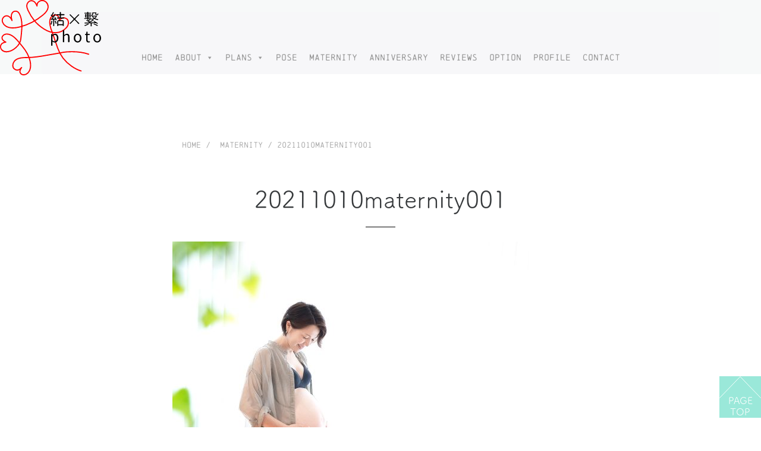

--- FILE ---
content_type: text/html; charset=UTF-8
request_url: https://yui-tsunaguphoto.com/maternity-2/attachment/20211010maternity001/
body_size: 35680
content:
<!DOCTYPE html>
<html lang="ja"
	prefix="og: https://ogp.me/ns#" >
<head>
<!--googleアナリティクスコード-->
	<!-- Global site tag (gtag.js) - Google Analytics -->
<script async src="https://www.googletagmanager.com/gtag/js?id=UA-130387767-1"></script>
<script>
  window.dataLayer = window.dataLayer || [];
  function gtag(){dataLayer.push(arguments);}
  gtag('js', new Date());

  gtag('config', 'UA-130387767-1');
  ga('set', 'userId', 'USER_ID'); // ログインしている user_id を使用してUser-ID を設定します。
</script>
<meta charset="UTF-8">
<meta name="viewport" content="width=device-width, initial-scale=1">
<link rel="profile" href="http://gmpg.org/xfn/11">
<link rel="pingback" href="https://yui-tsunaguphoto.com/xmlrpc.php">
<!-- ファビコン -->
<link rel="apple-touch-icon" sizes="180x180" href="https://yui-tsunaguphoto.com/img/apple-touch-icon.png">
<link rel="icon" type="image/png" sizes="32x32" href="https://yui-tsunaguphoto.com/img/favicon-32x32.png">
<link rel="icon" type="image/png" sizes="16x16" href="https://yui-tsunaguphoto.com/img/favicon-16x16.png">
<link rel="manifest" href="https://yui-tsunaguphoto.com/img/site.webmanifest">
<link rel="mask-icon" href="https://yui-tsunaguphoto.com/img/safari-pinned-tab.svg" color="#ff0000">
<meta name="msapplication-TileColor" content="#da532c">
<meta name="theme-color" content="#ffffff">
<!-- 検索時のサムネイルの表示 -->
<meta name="thumbnail" content="https://yui-tsunaguphoto.com/wp-content/themes/siimple-child/img/thumbnail.jpg">
<PageMap>
    <DataObject type="thumbnail">
      <Attribute name="src" value=""/>
      <Attribute name="width" value="100"/>
      <Attribute name="height" value="130"/>
    </DataObject>
  </PageMap>
<!-- 検索時のサムネイルの表示 ここまで-->
<!--jQueryを使うための関数-->
<title>20211010maternity001 | ニューボーンフォト yui.tsunaguphoto | 東京・埼玉出張撮影 |</title>

		<!-- All in One SEO 4.1.3.4 -->
		<meta name="google-site-verification" content="tBWhL-buaLvpZaJjNDtraW_SM6ZjFNZGlTeooI4UHxw" />
		<meta property="og:site_name" content="結×繋photo" />
		<meta property="og:type" content="article" />
		<meta property="og:title" content="20211010maternity001 | ニューボーンフォト yui.tsunaguphoto | 東京・埼玉出張撮影 |" />
		<meta property="fb:admins" content="100022745284813" />
		<meta property="og:image" content="https://yui-tsunaguphoto.com/wp-content/uploads/2020/03/20191023006.jpg" />
		<meta property="og:image:secure_url" content="https://yui-tsunaguphoto.com/wp-content/uploads/2020/03/20191023006.jpg" />
		<meta property="og:image:width" content="1000" />
		<meta property="og:image:height" content="667" />
		<meta property="article:published_time" content="2022-08-20T03:44:19Z" />
		<meta property="article:modified_time" content="2022-08-20T03:44:19Z" />
		<meta name="twitter:card" content="summary_large_image" />
		<meta name="twitter:domain" content="yui-tsunaguphoto.com" />
		<meta name="twitter:title" content="20211010maternity001 | ニューボーンフォト yui.tsunaguphoto | 東京・埼玉出張撮影 |" />
		<meta name="twitter:image" content="https://yui-tsunaguphoto.com/wp-content/uploads/2020/03/20191023006.jpg" />
		<script type="application/ld+json" class="aioseo-schema">
			{"@context":"https:\/\/schema.org","@graph":[{"@type":"WebSite","@id":"https:\/\/yui-tsunaguphoto.com\/#website","url":"https:\/\/yui-tsunaguphoto.com\/","name":"\u30cb\u30e5\u30fc\u30dc\u30fc\u30f3\u30d5\u30a9\u30c8\u3000yui.tsunaguphoto | \u6771\u4eac\u30fb\u57fc\u7389\u51fa\u5f35\u64ae\u5f71 |","publisher":{"@id":"https:\/\/yui-tsunaguphoto.com\/#person"}},{"@type":"Person","@id":"https:\/\/yui-tsunaguphoto.com\/#person","name":"kirikabu","image":{"@type":"ImageObject","@id":"https:\/\/yui-tsunaguphoto.com\/maternity-2\/attachment\/20211010maternity001\/#personImage","url":"https:\/\/secure.gravatar.com\/avatar\/a32909f83a82fafc4c1baffe3a10c4ad?s=96&d=mm&r=g","width":"96","height":"96","caption":"kirikabu"},"sameAs":["https:\/\/www.instagram.com\/yui.tsunaguphoto\/"]},{"@type":"BreadcrumbList","@id":"https:\/\/yui-tsunaguphoto.com\/maternity-2\/attachment\/20211010maternity001\/#breadcrumblist","itemListElement":[{"@type":"ListItem","@id":"https:\/\/yui-tsunaguphoto.com\/#listItem","position":"1","item":{"@type":"WebPage","@id":"https:\/\/yui-tsunaguphoto.com\/","name":"\u30db\u30fc\u30e0","description":"\u304a\u5ba2\u69d8\u306e\u58f0 N\u3055\u307e \u6771\u4eac\u90fd\u845b\u98fe\u533a \u4eca\u56deInstagram\u3067\u30e6\u30a4\u30c4\u30ca\u30b0\u30d5\u30a9\u30c8\u3055\u3093\u3092\u77e5\u308a\u3001\u53cc\u5b50\u306e\u64ae\u5f71\u3092\u304a\u9858\u3044\u3057\u307e\u3057\u2026","url":"https:\/\/yui-tsunaguphoto.com\/"},"nextItem":"https:\/\/yui-tsunaguphoto.com\/maternity-2\/attachment\/20211010maternity001\/#listItem"},{"@type":"ListItem","@id":"https:\/\/yui-tsunaguphoto.com\/maternity-2\/attachment\/20211010maternity001\/#listItem","position":"2","item":{"@type":"WebPage","@id":"https:\/\/yui-tsunaguphoto.com\/maternity-2\/attachment\/20211010maternity001\/","name":"20211010maternity001","url":"https:\/\/yui-tsunaguphoto.com\/maternity-2\/attachment\/20211010maternity001\/"},"previousItem":"https:\/\/yui-tsunaguphoto.com\/#listItem"}]},{"@type":"Person","@id":"https:\/\/yui-tsunaguphoto.com\/author\/yuki\/#author","url":"https:\/\/yui-tsunaguphoto.com\/author\/yuki\/","name":"\u897f\u672c\u7531\u5e0c","image":{"@type":"ImageObject","@id":"https:\/\/yui-tsunaguphoto.com\/maternity-2\/attachment\/20211010maternity001\/#authorImage","url":"https:\/\/secure.gravatar.com\/avatar\/e0b74b1dd42cfd6e236eb1a0cf8af9fe?s=96&d=mm&r=g","width":"96","height":"96","caption":"\u897f\u672c\u7531\u5e0c"},"sameAs":["https:\/\/www.instagram.com\/yui.tsunaguphoto\/"]},{"@type":"ItemPage","@id":"https:\/\/yui-tsunaguphoto.com\/maternity-2\/attachment\/20211010maternity001\/#itempage","url":"https:\/\/yui-tsunaguphoto.com\/maternity-2\/attachment\/20211010maternity001\/","name":"20211010maternity001 | \u30cb\u30e5\u30fc\u30dc\u30fc\u30f3\u30d5\u30a9\u30c8 yui.tsunaguphoto | \u6771\u4eac\u30fb\u57fc\u7389\u51fa\u5f35\u64ae\u5f71 |","inLanguage":"ja","isPartOf":{"@id":"https:\/\/yui-tsunaguphoto.com\/#website"},"breadcrumb":{"@id":"https:\/\/yui-tsunaguphoto.com\/maternity-2\/attachment\/20211010maternity001\/#breadcrumblist"},"author":"https:\/\/yui-tsunaguphoto.com\/author\/yuki\/#author","creator":"https:\/\/yui-tsunaguphoto.com\/author\/yuki\/#author","datePublished":"2022-08-20T03:44:19+09:00","dateModified":"2022-08-20T03:44:19+09:00"}]}
		</script>
		<script type="text/javascript" >
			window.ga=window.ga||function(){(ga.q=ga.q||[]).push(arguments)};ga.l=+new Date;
			ga('create', "UA-130387767-1", { 'cookieDomain': 'yui-tsunaguphoto.com','allowLinker': true } );
			ga('require', 'linker');
			ga('linker:autoLink', ['yui-tsunaguphoto.com', 'yui-tsunaguphoto.com', 'yui-tsunaguphoto.com', 'yui-tsunaguphoto.com']);
			ga('set', 'anonymizeIp', 1);
			ga('require', 'outboundLinkTracker');
			ga('send', 'pageview');
		</script>
		<script async src="https://www.google-analytics.com/analytics.js"></script>
		<script async src="https://yui-tsunaguphoto.com/wp-content/plugins/all-in-one-seo-pack/app/Common/Assets/js/autotrack.js?ver=4.1.3.4"></script>
		<!-- All in One SEO -->

<link rel='dns-prefetch' href='//fonts.googleapis.com' />
<link rel='dns-prefetch' href='//s.w.org' />
<link rel="alternate" type="application/rss+xml" title="ニューボーンフォト　yui.tsunaguphoto | 東京・埼玉出張撮影 | &raquo; フィード" href="https://yui-tsunaguphoto.com/feed/" />
<link rel="alternate" type="application/rss+xml" title="ニューボーンフォト　yui.tsunaguphoto | 東京・埼玉出張撮影 | &raquo; コメントフィード" href="https://yui-tsunaguphoto.com/comments/feed/" />
<link rel="alternate" type="application/rss+xml" title="ニューボーンフォト　yui.tsunaguphoto | 東京・埼玉出張撮影 | &raquo; 20211010maternity001 のコメントのフィード" href="https://yui-tsunaguphoto.com/maternity-2/attachment/20211010maternity001/feed/" />
		<script type="text/javascript">
			window._wpemojiSettings = {"baseUrl":"https:\/\/s.w.org\/images\/core\/emoji\/13.0.1\/72x72\/","ext":".png","svgUrl":"https:\/\/s.w.org\/images\/core\/emoji\/13.0.1\/svg\/","svgExt":".svg","source":{"concatemoji":"https:\/\/yui-tsunaguphoto.com\/wp-includes\/js\/wp-emoji-release.min.js?ver=5.7.14"}};
			!function(e,a,t){var n,r,o,i=a.createElement("canvas"),p=i.getContext&&i.getContext("2d");function s(e,t){var a=String.fromCharCode;p.clearRect(0,0,i.width,i.height),p.fillText(a.apply(this,e),0,0);e=i.toDataURL();return p.clearRect(0,0,i.width,i.height),p.fillText(a.apply(this,t),0,0),e===i.toDataURL()}function c(e){var t=a.createElement("script");t.src=e,t.defer=t.type="text/javascript",a.getElementsByTagName("head")[0].appendChild(t)}for(o=Array("flag","emoji"),t.supports={everything:!0,everythingExceptFlag:!0},r=0;r<o.length;r++)t.supports[o[r]]=function(e){if(!p||!p.fillText)return!1;switch(p.textBaseline="top",p.font="600 32px Arial",e){case"flag":return s([127987,65039,8205,9895,65039],[127987,65039,8203,9895,65039])?!1:!s([55356,56826,55356,56819],[55356,56826,8203,55356,56819])&&!s([55356,57332,56128,56423,56128,56418,56128,56421,56128,56430,56128,56423,56128,56447],[55356,57332,8203,56128,56423,8203,56128,56418,8203,56128,56421,8203,56128,56430,8203,56128,56423,8203,56128,56447]);case"emoji":return!s([55357,56424,8205,55356,57212],[55357,56424,8203,55356,57212])}return!1}(o[r]),t.supports.everything=t.supports.everything&&t.supports[o[r]],"flag"!==o[r]&&(t.supports.everythingExceptFlag=t.supports.everythingExceptFlag&&t.supports[o[r]]);t.supports.everythingExceptFlag=t.supports.everythingExceptFlag&&!t.supports.flag,t.DOMReady=!1,t.readyCallback=function(){t.DOMReady=!0},t.supports.everything||(n=function(){t.readyCallback()},a.addEventListener?(a.addEventListener("DOMContentLoaded",n,!1),e.addEventListener("load",n,!1)):(e.attachEvent("onload",n),a.attachEvent("onreadystatechange",function(){"complete"===a.readyState&&t.readyCallback()})),(n=t.source||{}).concatemoji?c(n.concatemoji):n.wpemoji&&n.twemoji&&(c(n.twemoji),c(n.wpemoji)))}(window,document,window._wpemojiSettings);
		</script>
		<style type="text/css">
img.wp-smiley,
img.emoji {
	display: inline !important;
	border: none !important;
	box-shadow: none !important;
	height: 1em !important;
	width: 1em !important;
	margin: 0 .07em !important;
	vertical-align: -0.1em !important;
	background: none !important;
	padding: 0 !important;
}
</style>
	<link rel='stylesheet' id='wp-block-library-css'  href='https://yui-tsunaguphoto.com/wp-includes/css/dist/block-library/style.min.css?ver=5.7.14' type='text/css' media='all' />
<link rel='stylesheet' id='contact-form-7-css'  href='https://yui-tsunaguphoto.com/wp-content/plugins/contact-form-7/includes/css/styles.css?ver=5.2.2' type='text/css' media='all' />
<link rel='stylesheet' id='megamenu-css'  href='https://yui-tsunaguphoto.com/wp-content/uploads/maxmegamenu/style.css?ver=6f2c37' type='text/css' media='all' />
<link rel='stylesheet' id='dashicons-css'  href='https://yui-tsunaguphoto.com/wp-includes/css/dashicons.min.css?ver=5.7.14' type='text/css' media='all' />
<link rel='stylesheet' id='parent-style-css'  href='https://yui-tsunaguphoto.com/wp-content/themes/siimple/style.css?ver=5.7.14' type='text/css' media='all' />
<link rel='stylesheet' id='siimple-bootstrap-css'  href='https://yui-tsunaguphoto.com/wp-content/themes/siimple/layouts/bootstrap.css?ver=5.7.14' type='text/css' media='all' />
<link rel='stylesheet' id='siimple-google-fonts-css'  href='https://fonts.googleapis.com/css?family=Playfair+Display%3A400%2C400italic%2C700%7CNoticia+Text%3A400%2C400italic%2C700&#038;ver=5.7.14' type='text/css' media='all' />
<link rel='stylesheet' id='siimple-style-css'  href='https://yui-tsunaguphoto.com/wp-content/themes/siimple-child/style.css?ver=5.7.14' type='text/css' media='all' />
<script type='text/javascript' src='https://yui-tsunaguphoto.com/wp-includes/js/jquery/jquery.min.js?ver=3.5.1' id='jquery-core-js'></script>
<script type='text/javascript' src='https://yui-tsunaguphoto.com/wp-includes/js/jquery/jquery-migrate.min.js?ver=3.3.2' id='jquery-migrate-js'></script>
<script type='text/javascript' id='pirate-forms-custom-spam-js-extra'>
/* <![CDATA[ */
var pf = {"spam":{"label":"I'm human!","value":"e108be8860"}};
/* ]]> */
</script>
<script type='text/javascript' src='https://yui-tsunaguphoto.com/wp-content/plugins/pirate-forms/public/js/custom-spam.js?ver=5.7.14' id='pirate-forms-custom-spam-js'></script>
<link rel="https://api.w.org/" href="https://yui-tsunaguphoto.com/wp-json/" /><link rel="alternate" type="application/json" href="https://yui-tsunaguphoto.com/wp-json/wp/v2/media/5717" /><link rel="EditURI" type="application/rsd+xml" title="RSD" href="https://yui-tsunaguphoto.com/xmlrpc.php?rsd" />
<link rel="wlwmanifest" type="application/wlwmanifest+xml" href="https://yui-tsunaguphoto.com/wp-includes/wlwmanifest.xml" /> 
<meta name="generator" content="WordPress 5.7.14" />
<link rel='shortlink' href='https://yui-tsunaguphoto.com/?p=5717' />
<link rel="alternate" type="application/json+oembed" href="https://yui-tsunaguphoto.com/wp-json/oembed/1.0/embed?url=https%3A%2F%2Fyui-tsunaguphoto.com%2Fmaternity-2%2Fattachment%2F20211010maternity001%2F" />
<link rel="alternate" type="text/xml+oembed" href="https://yui-tsunaguphoto.com/wp-json/oembed/1.0/embed?url=https%3A%2F%2Fyui-tsunaguphoto.com%2Fmaternity-2%2Fattachment%2F20211010maternity001%2F&#038;format=xml" />
<style type="text/css">/** Mega Menu CSS: fs **/</style>
<script src='https://yui-tsunaguphoto.com/wp-content/themes/siimple-child/js/pagetop.js'></script>
<!--Typekitフォント読み込み-->
<link rel="stylesheet" href="https://use.typekit.net/tfg8kge.css">
<link rel="stylesheet" href="https://yui-tsunaguphoto.com/wp-content/themes/siimple-child/archive.css">
<script>
  (function(d) {
    var config = {
      kitId: 'eja5pvy',
      scriptTimeout: 3000,
      async: true
    },
    h=d.documentElement,t=setTimeout(function(){h.className=h.className.replace(/\bwf-loading\b/g,"")+" wf-inactive";},config.scriptTimeout),tk=d.createElement("script"),f=false,s=d.getElementsByTagName("script")[0],a;h.className+=" wf-loading";tk.src='https://use.typekit.net/'+config.kitId+'.js';tk.async=true;tk.onload=tk.onreadystatechange=function(){a=this.readyState;if(f||a&&a!="complete"&&a!="loaded")return;f=true;clearTimeout(t);try{Typekit.load(config)}catch(e){}};s.parentNode.insertBefore(tk,s)
  })(document);
</script>
</head>

<body class="attachment attachment-template-default single single-attachment postid-5717 attachmentid-5717 attachment-jpeg mega-menu-primary">
<p class="pagetop"><a href="#page">PAGE TOP</a></p><div id="page" class="site">
<div class="logomark"><img src="https://yui-tsunaguphoto.com/img/logo_head.svg" alt="結繋photoロゴマーク"></div>
	<a class="skip-link screen-reader-text" href="#main">コンテンツへスキップ</a>

	<header id="masthead" class="site-header" role="banner">
		<div class="container">
			<div class="row">
		<div class="site-branding col-md-2 col-sm-2">
			<!--サイトロゴ-->
			<h1 class="site-title"><a href="https://yui-tsunaguphoto.com/"><img src="https://yui-tsunaguphoto.com/img/logo_site.svg" alt="結繋photo"></a></h1>
						
		</div><!-- .site-branding -->

	
			<nav id ="collapsing-navbar" class="navbar navbar-light bg-faded">

				<div id="mega-menu-wrap-primary" class="mega-menu-wrap"><div class="mega-menu-toggle"><div class="mega-toggle-blocks-left"></div><div class="mega-toggle-blocks-center"></div><div class="mega-toggle-blocks-right"><div class='mega-toggle-block mega-menu-toggle-animated-block mega-toggle-block-0' id='mega-toggle-block-0'><button aria-label="Toggle Menu" class="mega-toggle-animated mega-toggle-animated-slider" type="button" aria-expanded="false">
                  <span class="mega-toggle-animated-box">
                    <span class="mega-toggle-animated-inner"></span>
                  </span>
                </button></div></div></div><ul id="mega-menu-primary" class="mega-menu max-mega-menu mega-menu-horizontal mega-no-js" data-event="hover_intent" data-effect="fade_up" data-effect-speed="200" data-effect-mobile="disabled" data-effect-speed-mobile="0" data-mobile-force-width="false" data-second-click="go" data-document-click="collapse" data-vertical-behaviour="standard" data-breakpoint="768" data-unbind="true" data-mobile-state="collapse_all" data-hover-intent-timeout="300" data-hover-intent-interval="100"><li class='mega-menu-item mega-menu-item-type-post_type mega-menu-item-object-page mega-menu-item-home mega-align-bottom-left mega-menu-flyout mega-menu-item-346' id='mega-menu-item-346'><a class="mega-menu-link" href="https://yui-tsunaguphoto.com/" tabindex="0">HOME</a></li><li class='mega-menu-item mega-menu-item-type-post_type mega-menu-item-object-page mega-menu-item-has-children mega-align-bottom-left mega-menu-flyout mega-menu-item-2256' id='mega-menu-item-2256'><a class="mega-menu-link" href="https://yui-tsunaguphoto.com/about-new-born-photo/" aria-haspopup="true" aria-expanded="false" tabindex="0">ABOUT<span class="mega-indicator"></span></a>
<ul class="mega-sub-menu">
<li class='mega-menu-item mega-menu-item-type-post_type mega-menu-item-object-page mega-menu-item-2265' id='mega-menu-item-2265'><a class="mega-menu-link" href="https://yui-tsunaguphoto.com/about-new-born-photo/">About</a></li><li class='mega-menu-item mega-menu-item-type-post_type mega-menu-item-object-page mega-menu-item-2193' id='mega-menu-item-2193'><a class="mega-menu-link" href="https://yui-tsunaguphoto.com/about-new-born-photo/whats/">What’s?</a></li><li class='mega-menu-item mega-menu-item-type-post_type mega-menu-item-object-page mega-menu-item-2105' id='mega-menu-item-2105'><a class="mega-menu-link" href="https://yui-tsunaguphoto.com/about-new-born-photo/safety/">SAFETY</a></li><li class='mega-menu-item mega-menu-item-type-post_type mega-menu-item-object-page mega-menu-item-2066' id='mega-menu-item-2066'><a class="mega-menu-link" href="https://yui-tsunaguphoto.com/about-new-born-photo/flow/">FLOW</a></li><li class='mega-menu-item mega-menu-item-type-post_type mega-menu-item-object-page mega-menu-item-2107' id='mega-menu-item-2107'><a class="mega-menu-link" href="https://yui-tsunaguphoto.com/about-new-born-photo/faq/">FAQ</a></li></ul>
</li><li class='mega-menu-item mega-menu-item-type-post_type mega-menu-item-object-page mega-menu-item-has-children mega-align-bottom-left mega-menu-flyout mega-menu-item-216' id='mega-menu-item-216'><a class="mega-menu-link" href="https://yui-tsunaguphoto.com/photoplans/" aria-haspopup="true" aria-expanded="false" tabindex="0">PLANS<span class="mega-indicator"></span></a>
<ul class="mega-sub-menu">
<li class='mega-menu-item mega-menu-item-type-post_type mega-menu-item-object-page mega-menu-item-4005' id='mega-menu-item-4005'><a class="mega-menu-link" href="https://yui-tsunaguphoto.com/photoplans/">PHOTOPLANS</a></li><li class='mega-menu-item mega-menu-item-type-post_type mega-menu-item-object-page mega-menu-item-4089' id='mega-menu-item-4089'><a class="mega-menu-link" href="https://yui-tsunaguphoto.com/twins-plans/">TWINS PLANS</a></li><li class='mega-menu-item mega-menu-item-type-post_type mega-menu-item-object-page mega-menu-item-4095' id='mega-menu-item-4095'><a class="mega-menu-link" href="https://yui-tsunaguphoto.com/transportation-fee/">出張交通費について</a></li></ul>
</li><li class='mega-menu-item mega-menu-item-type-post_type mega-menu-item-object-page mega-align-bottom-left mega-menu-flyout mega-menu-item-2106' id='mega-menu-item-2106'><a class="mega-menu-link" href="https://yui-tsunaguphoto.com/pose/" tabindex="0">POSE</a></li><li class='mega-menu-item mega-menu-item-type-post_type mega-menu-item-object-page mega-align-bottom-left mega-menu-flyout mega-menu-item-2195' id='mega-menu-item-2195'><a class="mega-menu-link" href="https://yui-tsunaguphoto.com/maternity-2/" tabindex="0">MATERNITY</a></li><li class='mega-menu-item mega-menu-item-type-post_type mega-menu-item-object-page mega-align-bottom-left mega-menu-flyout mega-menu-item-8226' id='mega-menu-item-8226'><a class="mega-menu-link" href="https://yui-tsunaguphoto.com/anniversary/" tabindex="0">Anniversary</a></li><li class='mega-menu-item mega-menu-item-type-post_type mega-menu-item-object-page mega-align-bottom-left mega-menu-flyout mega-menu-item-6788' id='mega-menu-item-6788'><a class="mega-menu-link" href="https://yui-tsunaguphoto.com/review/" tabindex="0">REVIEWS</a></li><li class='mega-menu-item mega-menu-item-type-custom mega-menu-item-object-custom mega-align-bottom-left mega-menu-flyout mega-menu-item-2286' id='mega-menu-item-2286'><a class="mega-menu-link" href="https://yui-tsunaguphoto.com/option" tabindex="0">OPTION</a></li><li class='mega-menu-item mega-menu-item-type-post_type mega-menu-item-object-page mega-align-bottom-left mega-menu-flyout mega-menu-item-129' id='mega-menu-item-129'><a class="mega-menu-link" href="https://yui-tsunaguphoto.com/contact/" tabindex="0">PROFILE</a></li><li class='mega-menu-item mega-menu-item-type-custom mega-menu-item-object-custom mega-align-bottom-left mega-menu-flyout mega-menu-item-345' id='mega-menu-item-345'><a class="mega-menu-link" href="https://yui-tsunaguphoto.com/contact-form/" tabindex="0">CONTACT</a></li></ul></div>

			</nav>
			
	

	</div><!-- row-->

	</div><!-- container-->
	</header><!-- #masthead -->

	<div id="content" class="site-content">
			


	<div id="primary" class="content-area">
		<main id="main" class="site-main" role="main">

		
<article id="post-5717" class="post-5717 attachment type-attachment status-inherit hentry">
<!--もしアイキャッチあったらパンくずリストと一緒に表示-->
	
	<div class="container">
		<div class="row">
	<!--もしアイキャッチなかったらここにパンくずリスト表示-->			
						<figure class="featured-image">
				<!--パンくずリスト--><nav aria-label="breadcrumb">
  <ol class="breadcrumb">
    <li class="breadcrumb-item"><a href="https://yui-tsunaguphoto.com//">HOME</a></li>
   							<li class="breadcrumb-item"><a href="https://yui-tsunaguphoto.com/maternity-2/">
								Maternity</a></li>
							
													<li class="breadcrumb-item">20211010maternity001</li>

					  </ol>
</nav>
			</figure>

			
	<header class="entry-header">
	<h1 class="entry-title">20211010maternity001</h1>	</header><!-- .entry-header -->

	<div class="sep"></div>

	<div class="entry-content">
		<p class="attachment"><a href='https://yui-tsunaguphoto.com/wp-content/uploads/2022/08/20211010maternity001-scaled.jpg'><img width="600" height="400" src="https://yui-tsunaguphoto.com/wp-content/uploads/2022/08/20211010maternity001-600x400.jpg" class="attachment-medium size-medium" alt="" loading="lazy" srcset="https://yui-tsunaguphoto.com/wp-content/uploads/2022/08/20211010maternity001-600x400.jpg 600w, https://yui-tsunaguphoto.com/wp-content/uploads/2022/08/20211010maternity001-2000x1333.jpg 2000w, https://yui-tsunaguphoto.com/wp-content/uploads/2022/08/20211010maternity001-768x512.jpg 768w, https://yui-tsunaguphoto.com/wp-content/uploads/2022/08/20211010maternity001-1536x1024.jpg 1536w, https://yui-tsunaguphoto.com/wp-content/uploads/2022/08/20211010maternity001-scaled.jpg 2048w" sizes="(max-width: 600px) 100vw, 600px" /></a></p>
	</div><!-- .entry-content -->
	<div class="sep"></div>
	<footer class="entry-footer">
			</footer><!-- .entry-footer -->
</div><!-- row-->
</div><!-- container-->
</article><!-- #post-## -->


			<div class="container">
				<div class="row">
			
	<nav class="navigation post-navigation" role="navigation" aria-label="投稿">
		<h2 class="screen-reader-text">投稿ナビゲーション</h2>
		<div class="nav-links"><div class="nav-previous"><a href="https://yui-tsunaguphoto.com/maternity-2/" rel="prev">Maternity</a></div></div>
	</nav>
		</div><!-- row-->
		</div><!-- container-->

			<!--コメント隠す↓


<div id="comments" class="comments-area">

	<div class="container">
		<div class="row">

		<div id="respond" class="comment-respond">
		<h3 id="reply-title" class="comment-reply-title">コメントを残す <small><a rel="nofollow" id="cancel-comment-reply-link" href="/maternity-2/attachment/20211010maternity001/#respond" style="display:none;">コメントをキャンセル</a></small></h3><form action="https://yui-tsunaguphoto.com/wp-comments-post.php" method="post" id="commentform" class="comment-form" novalidate><p class="comment-notes"><span id="email-notes">メールアドレスが公開されることはありません。</span> <span class="required">*</span> が付いている欄は必須項目です</p><p class="comment-form-comment"><label for="comment">コメント</label> <textarea id="comment" name="comment" cols="45" rows="8" maxlength="65525" required="required"></textarea></p><p class="comment-form-author"><label for="author">名前 <span class="required">*</span></label> <input id="author" name="author" type="text" value="" size="30" maxlength="245" required='required' /></p>
<p class="comment-form-email"><label for="email">メール <span class="required">*</span></label> <input id="email" name="email" type="email" value="" size="30" maxlength="100" aria-describedby="email-notes" required='required' /></p>
<p class="comment-form-url"><label for="url">サイト</label> <input id="url" name="url" type="url" value="" size="30" maxlength="200" /></p>
<p class="form-submit"><input name="submit" type="submit" id="submit" class="submit" value="コメントを送信" /> <input type='hidden' name='comment_post_ID' value='5717' id='comment_post_ID' />
<input type='hidden' name='comment_parent' id='comment_parent' value='0' />
</p><p style="display: none;"><input type="hidden" id="akismet_comment_nonce" name="akismet_comment_nonce" value="e6ed640a51" /></p><input type="hidden" id="ak_js" name="ak_js" value="216"/><textarea name="ak_hp_textarea" cols="45" rows="8" maxlength="100" style="display: none !important;"></textarea></form>	</div><!-- #respond -->
	</div><!-- row-->
</div><!-- container-->

</div><!-- #comments -->

		</main><!-- #main -->
	</div><!-- #primary -->

<p class="link_home"><a href="https://yui-tsunaguphoto.com/">HOMEにもどる</a></p>
<div class="btn_sns col-sm-12">
<a href="https://www.instagram.com/yui.tsunaguphoto/?ref=badge"><img class="snsbtn_insta" alt="instagramでフォロー" src="https://yui-tsunaguphoto.com/img/ico_insta.svg"></a>
<a href="https://line.me/R/ti/p/%40ecu3785e"><img class="snsbtn_line" alt="line友だち追加" src="https://yui-tsunaguphoto.com/img/ico_lineat.svg"></a>
</div><ul class="f_navilink">
 <li class="f_koumoku"><a href="https://yui-tsunaguphoto.com/privacypolicy/">プライバシーポリシー(個人情報保護基本方針)</a></li>
    <!--    <li class="f_koumoku"><a href="https://yui-tsunaguphoto.com/kiyaku/">利用規約</a></li> -->
    <li class="f_koumoku"><a href="https://yui-tsunaguphoto.com/checklist/">ご注意事項</a></li>
</ul>
<!--フッターナビ-->
<div class="fnavi_w">
			<nav class="fotter_navi">

				<div id="mega-menu-wrap-primary" class="mega-menu-wrap"><div class="mega-menu-toggle"><div class="mega-toggle-blocks-left"></div><div class="mega-toggle-blocks-center"></div><div class="mega-toggle-blocks-right"><div class='mega-toggle-block mega-menu-toggle-animated-block mega-toggle-block-0' id='mega-toggle-block-0'><button aria-label="Toggle Menu" class="mega-toggle-animated mega-toggle-animated-slider" type="button" aria-expanded="false">
                  <span class="mega-toggle-animated-box">
                    <span class="mega-toggle-animated-inner"></span>
                  </span>
                </button></div></div></div><ul id="mega-menu-primary" class="mega-menu max-mega-menu mega-menu-horizontal mega-no-js" data-event="hover_intent" data-effect="fade_up" data-effect-speed="200" data-effect-mobile="disabled" data-effect-speed-mobile="0" data-mobile-force-width="false" data-second-click="go" data-document-click="collapse" data-vertical-behaviour="standard" data-breakpoint="768" data-unbind="true" data-mobile-state="collapse_all" data-hover-intent-timeout="300" data-hover-intent-interval="100"><li class='mega-menu-item mega-menu-item-type-post_type mega-menu-item-object-page mega-menu-item-home mega-align-bottom-left mega-menu-flyout mega-menu-item-346' id='mega-menu-item-346'><a class="mega-menu-link" href="https://yui-tsunaguphoto.com/" tabindex="0">HOME</a></li><li class='mega-menu-item mega-menu-item-type-post_type mega-menu-item-object-page mega-menu-item-has-children mega-align-bottom-left mega-menu-flyout mega-menu-item-2256' id='mega-menu-item-2256'><a class="mega-menu-link" href="https://yui-tsunaguphoto.com/about-new-born-photo/" aria-haspopup="true" aria-expanded="false" tabindex="0">ABOUT<span class="mega-indicator"></span></a>
<ul class="mega-sub-menu">
<li class='mega-menu-item mega-menu-item-type-post_type mega-menu-item-object-page mega-menu-item-2265' id='mega-menu-item-2265'><a class="mega-menu-link" href="https://yui-tsunaguphoto.com/about-new-born-photo/">About</a></li><li class='mega-menu-item mega-menu-item-type-post_type mega-menu-item-object-page mega-menu-item-2193' id='mega-menu-item-2193'><a class="mega-menu-link" href="https://yui-tsunaguphoto.com/about-new-born-photo/whats/">What’s?</a></li><li class='mega-menu-item mega-menu-item-type-post_type mega-menu-item-object-page mega-menu-item-2105' id='mega-menu-item-2105'><a class="mega-menu-link" href="https://yui-tsunaguphoto.com/about-new-born-photo/safety/">SAFETY</a></li><li class='mega-menu-item mega-menu-item-type-post_type mega-menu-item-object-page mega-menu-item-2066' id='mega-menu-item-2066'><a class="mega-menu-link" href="https://yui-tsunaguphoto.com/about-new-born-photo/flow/">FLOW</a></li><li class='mega-menu-item mega-menu-item-type-post_type mega-menu-item-object-page mega-menu-item-2107' id='mega-menu-item-2107'><a class="mega-menu-link" href="https://yui-tsunaguphoto.com/about-new-born-photo/faq/">FAQ</a></li></ul>
</li><li class='mega-menu-item mega-menu-item-type-post_type mega-menu-item-object-page mega-menu-item-has-children mega-align-bottom-left mega-menu-flyout mega-menu-item-216' id='mega-menu-item-216'><a class="mega-menu-link" href="https://yui-tsunaguphoto.com/photoplans/" aria-haspopup="true" aria-expanded="false" tabindex="0">PLANS<span class="mega-indicator"></span></a>
<ul class="mega-sub-menu">
<li class='mega-menu-item mega-menu-item-type-post_type mega-menu-item-object-page mega-menu-item-4005' id='mega-menu-item-4005'><a class="mega-menu-link" href="https://yui-tsunaguphoto.com/photoplans/">PHOTOPLANS</a></li><li class='mega-menu-item mega-menu-item-type-post_type mega-menu-item-object-page mega-menu-item-4089' id='mega-menu-item-4089'><a class="mega-menu-link" href="https://yui-tsunaguphoto.com/twins-plans/">TWINS PLANS</a></li><li class='mega-menu-item mega-menu-item-type-post_type mega-menu-item-object-page mega-menu-item-4095' id='mega-menu-item-4095'><a class="mega-menu-link" href="https://yui-tsunaguphoto.com/transportation-fee/">出張交通費について</a></li></ul>
</li><li class='mega-menu-item mega-menu-item-type-post_type mega-menu-item-object-page mega-align-bottom-left mega-menu-flyout mega-menu-item-2106' id='mega-menu-item-2106'><a class="mega-menu-link" href="https://yui-tsunaguphoto.com/pose/" tabindex="0">POSE</a></li><li class='mega-menu-item mega-menu-item-type-post_type mega-menu-item-object-page mega-align-bottom-left mega-menu-flyout mega-menu-item-2195' id='mega-menu-item-2195'><a class="mega-menu-link" href="https://yui-tsunaguphoto.com/maternity-2/" tabindex="0">MATERNITY</a></li><li class='mega-menu-item mega-menu-item-type-post_type mega-menu-item-object-page mega-align-bottom-left mega-menu-flyout mega-menu-item-8226' id='mega-menu-item-8226'><a class="mega-menu-link" href="https://yui-tsunaguphoto.com/anniversary/" tabindex="0">Anniversary</a></li><li class='mega-menu-item mega-menu-item-type-post_type mega-menu-item-object-page mega-align-bottom-left mega-menu-flyout mega-menu-item-6788' id='mega-menu-item-6788'><a class="mega-menu-link" href="https://yui-tsunaguphoto.com/review/" tabindex="0">REVIEWS</a></li><li class='mega-menu-item mega-menu-item-type-custom mega-menu-item-object-custom mega-align-bottom-left mega-menu-flyout mega-menu-item-2286' id='mega-menu-item-2286'><a class="mega-menu-link" href="https://yui-tsunaguphoto.com/option" tabindex="0">OPTION</a></li><li class='mega-menu-item mega-menu-item-type-post_type mega-menu-item-object-page mega-align-bottom-left mega-menu-flyout mega-menu-item-129' id='mega-menu-item-129'><a class="mega-menu-link" href="https://yui-tsunaguphoto.com/contact/" tabindex="0">PROFILE</a></li><li class='mega-menu-item mega-menu-item-type-custom mega-menu-item-object-custom mega-align-bottom-left mega-menu-flyout mega-menu-item-345' id='mega-menu-item-345'><a class="mega-menu-link" href="https://yui-tsunaguphoto.com/contact-form/" tabindex="0">CONTACT</a></li></ul></div>

			</nav>
			</div><!--/fnavi_w-->
	</div><!-- #content -->

	<div class="container">
		<div class="row">

	<footer id="colophon" class="site-footer" role="contentinfo">
		<div class="site-info">
			<a href="https://yui-tsunaguphoto.com">&copy;ニューボーンフォト　yui.tsunaguphoto | 東京・埼玉出張撮影 |&nbsp;since2018</a>
		</div><!-- .site-info -->
	</footer><!-- #colophon -->
</div><!-- row-->
</div><!-- container-->

</div><!-- #page -->

<script type='text/javascript' id='contact-form-7-js-extra'>
/* <![CDATA[ */
var wpcf7 = {"apiSettings":{"root":"https:\/\/yui-tsunaguphoto.com\/wp-json\/contact-form-7\/v1","namespace":"contact-form-7\/v1"}};
/* ]]> */
</script>
<script type='text/javascript' src='https://yui-tsunaguphoto.com/wp-content/plugins/contact-form-7/includes/js/scripts.js?ver=5.2.2' id='contact-form-7-js'></script>
<script type='text/javascript' src='https://yui-tsunaguphoto.com/wp-content/themes/siimple/js/tether.js?ver=1.3.0' id='siimple-tether-js'></script>
<script type='text/javascript' src='https://yui-tsunaguphoto.com/wp-content/themes/siimple/js/bootstrap.js?ver=4.0' id='siimple-bootstrap-js-js'></script>
<script type='text/javascript' src='https://yui-tsunaguphoto.com/wp-content/themes/siimple/js/navigation.js?ver=20151215' id='siimple-navigation-js'></script>
<script type='text/javascript' src='https://yui-tsunaguphoto.com/wp-content/themes/siimple/js/skip-link-focus-fix.js?ver=20151215' id='siimple-skip-link-focus-fix-js'></script>
<script type='text/javascript' src='https://yui-tsunaguphoto.com/wp-includes/js/comment-reply.min.js?ver=5.7.14' id='comment-reply-js'></script>
<script type='text/javascript' src='https://yui-tsunaguphoto.com/wp-includes/js/hoverIntent.min.js?ver=1.8.1' id='hoverIntent-js'></script>
<script type='text/javascript' id='megamenu-js-extra'>
/* <![CDATA[ */
var megamenu = {"timeout":"300","interval":"100"};
/* ]]> */
</script>
<script type='text/javascript' src='https://yui-tsunaguphoto.com/wp-content/plugins/megamenu/js/maxmegamenu.js?ver=2.9.4' id='megamenu-js'></script>
<script type='text/javascript' src='https://yui-tsunaguphoto.com/wp-includes/js/wp-embed.min.js?ver=5.7.14' id='wp-embed-js'></script>
<script defer type='text/javascript' src='https://yui-tsunaguphoto.com/wp-content/plugins/akismet/_inc/form.js?ver=4.1.12' id='akismet-form-js'></script>

</body>
</html>


--- FILE ---
content_type: text/css
request_url: https://yui-tsunaguphoto.com/wp-content/themes/siimple/style.css?ver=5.7.14
body_size: 32967
content:
/*
Theme Name: Siimple
Theme URI: http://imrohan.com/siimple/
Author: Rohan khandeparkar
Author URI: http://imrohan.com/
Description: A simple theme with minimal layout based on Bootstrap 4 and Underscore framework. It has one widget area with full width backgrounds for the posts. 
Version: 1.2
License: GNU General Public License v2 or later
License URI: http://www.gnu.org/licenses/gpl-2.0.html
Text Domain: siimple
Tags: one-column, featured-images, sticky-post, theme-options, threaded-comments, translation-ready, editor-style, footer-widgets, news, featured-image-header, featured-images, blog, holiday, photography, portfolio, food-and-drink


This theme, like WordPress, is licensed under the GPL.
Use it to make something cool, have fun, and share what you've learned with others.

siimple is based on Underscores http://underscores.me/, (C) 2012-2016 Automattic, Inc.
Underscores is distributed under the terms of the GNU GPL v2 or later.

Normalizing styles have been helped along thanks to the fine work of
Nicolas Gallagher and Jonathan Neal http://necolas.github.com/normalize.css/
*/

/*--------------------------------------------------------------
>>> TABLE OF CONTENTS:
----------------------------------------------------------------
# Normalize
# Typography
# Elements
# Forms
# Navigation
	## Links
	## Menus
# Accessibility
# Alignments
# Clearings
# Widgets
# Content
	## Posts and pages
	## Comments
# Infinite scroll
# Media
	## Captions
	## Galleries
# Blog
--------------------------------------------------------------*/

/*--------------------------------------------------------------
# Normalize
--------------------------------------------------------------*/
html {
	font-family: sans-serif;
	-webkit-text-size-adjust: 100%;
	-ms-text-size-adjust:     100%;
}

body {
	margin: 0;
}

article,
aside,
details,
figcaption,
figure,
footer,
header,
main,
menu,
nav,
section,
summary {
	display: block;
}

audio,
canvas,
progress,
video {
	display: inline-block;
	vertical-align: baseline;
}

audio:not([controls]) {
	display: none;
	height: 0;
}

[hidden],
template {
	display: none;
}

a {
	background-color: transparent;
}

a:active,
a:hover {
	outline: 0;
}

abbr[title] {
	border-bottom: 1px dotted;
}

b,
strong {
	font-weight: bold;
}

dfn {
	font-style: italic;
}

h1 {
	font-size: 2em;
	margin: 0.67em 0;
}

mark {
	background: #ff0;
	color: #000;
}

small {
	font-size: 80%;
}

sub,
sup {
	font-size: 75%;
	line-height: 0;
	position: relative;
	vertical-align: baseline;
}

sup {
	top: -0.5em;
}

sub {
	bottom: -0.25em;
}

img {
	border: 0;
}

svg:not(:root) {
	overflow: hidden;
}

figure {
	margin: 1em 40px;
}

figure.featured-image {
    margin: 1em 0px;
}

hr {
	box-sizing: content-box;
	height: 0;
}

pre {
	overflow: auto;
}

code,
kbd,
pre,
samp {
	font-family: monospace, monospace;
	font-size: 1em;
}

button,
input,
optgroup,
select,
textarea {
	color: inherit;
	font: inherit;
	margin: 0;
}

button {
	overflow: visible;
}

button,
select {
	text-transform: none;
}

button,
html input[type="button"],
input[type="reset"],
input[type="submit"] {
	-webkit-appearance: button;
	cursor: pointer;
}

button[disabled],
html input[disabled] {
	cursor: default;
}

button::-moz-focus-inner,
input::-moz-focus-inner {
	border: 0;
	padding: 0;
}

input {
	line-height: normal;
}

input[type="checkbox"],
input[type="radio"] {
	box-sizing: border-box;
	padding: 0;
}

input[type="number"]::-webkit-inner-spin-button,
input[type="number"]::-webkit-outer-spin-button {
	height: auto;
}

input[type="search"]::-webkit-search-cancel-button,
input[type="search"]::-webkit-search-decoration {
	-webkit-appearance: none;
}

fieldset {
	border: 1px solid #c0c0c0;
	margin: 0 2px;
	padding: 0.35em 0.625em 0.75em;
}

legend {
	border: 0;
	padding: 0;
}

textarea {
	overflow: auto;
}

optgroup {
	font-weight: bold;
}

table {
	border-collapse: collapse;
	border-spacing: 0;
}

td,
th {
	padding: 0;
	border: 1px solid #000;
    padding: 10px;
}

/*--------------------------------------------------------------
# Typography
--------------------------------------------------------------*/
body,
button,
input,
select,
textarea {

	color: #404040;
	font-family: sans-serif;
	font-family: 'Noticia Text', serif;
	font-weight:400;
	font-size: 16px;
	font-size: 1rem;
	line-height: 1.5;
}

h1,
h2,
h3,
h4,
h5,
h6 {
	font-weight: 700;
	font-family: 'Playfair Display', serif;
	clear: both;

}
@media(max-width: 767px){
h1{
	font-size: 26px;
}

h2{
	font-size: 24px;
}

h3{
	font-size: 20px;
}

h4{
	font-size: 18px;
}

h5{
	font-size: 16px;
}

h6{
	font-size: 14px;
}
}

p {
	margin-bottom: 1.5em;
}

dfn,
cite,
em,
i {
	font-style: italic;
}

blockquote {
	margin: 0 1.5em;
}

address {
	margin: 0 0 1.5em;
}

pre {
	background: #eee;
	font-family: "Courier 10 Pitch", Courier, monospace;
	font-size: 15px;
	font-size: 0.9375rem;
	line-height: 1.6;
	margin-bottom: 1.6em;
	max-width: 100%;
	overflow: auto;
	padding: 1.6em;
}

code,
kbd,
tt,
var {
	font-family: Monaco, Consolas, "Andale Mono", "DejaVu Sans Mono", monospace;
	font-size: 15px;
	font-size: 0.9375rem;
}

abbr,
acronym {
	border-bottom: 1px dotted #666;
	cursor: help;
}

mark,
ins {
	background: #fff9c0;
	text-decoration: none;
}

big {
	font-size: 125%;
}

/*--------------------------------------------------------------
# Elements
--------------------------------------------------------------*/
html {
	box-sizing: border-box;
}

*,
*:before,
*:after { /* Inherit box-sizing to make it easier to change the property for components that leverage other behavior; see http://css-tricks.com/inheriting-box-sizing-probably-slightly-better-best-practice/ */
	box-sizing: inherit;
}

body {
	background: #fff; /* Fallback for when there is no custom background color defined. */
}

blockquote:before,
blockquote:after,
q:before,
q:after {
	content: "";
}

blockquote,
q {
	quotes: "" "";
	border-left: 2px solid;
    padding-left: 20px;
}

hr {
	background-color: #ccc;
	border: 0;
	height: 1px;
	margin-bottom: 1.5em;
}

ul,
ol {
	margin: 0 0 1.5em 3em;
}

ul {
	list-style: disc;
}

ol {
	list-style: decimal;
}

li > ul,
li > ol {
	margin-bottom: 0;
	margin-left: 1.5em;
}

dt {
	font-weight: bold;
}

dd {
	margin: 0 1.5em 1.5em;
}

img {
	height: auto; /* Make sure images are scaled correctly. */
	max-width: 100%; /* Adhere to container width. */
}

table {
	margin: 0 0 1.5em;
	width: 100%;
}

.single article.comment-body{
		background: #fff;
		padding-bottom: 3em;
}

.single article{
	background: #eee;
	padding-bottom: 3em;
	padding-top: 3em;
}

.single article.has-post-thumbnail{
	padding-top: 0px;
}

.single .container{
	background: #fff;
}

@media (min-width: 1024px){
.single article .container{
	max-width: 970px;
  margin-bottom: 0px;
	padding: 50px 150px;
}

.single figure.featured-image{
	margin-bottom: 3em;
	text-align: center;
}

.single figure.featured-image img{
		width: 100%;
	}
/*固定ページアイキャッチ*/
.page figure.featured-image img{
	width: 100%;
}	
.single article.has-post-thumbnail .container{
	margin-top: -9em;
	position: relative;
	}
}

@media(max-width: 1023px){
	.single article .container{
		max-width: 970px;
		margin: 0px 50px;
    margin-bottom: 0px;
		padding: 50px 50px;
	}

	.single figure.featured-image{
		margin-bottom: 2em;
		text-align: center;
	}
	
	.single figure.featured-image img{
		width: 100%;
	}
	/*固定ページアイキャッチ*/
.page figure.featured-image img{
	width: 100%;
}	
	.single article.has-post-thumbnail .container{
	margin-top: -6em;
	position: relative;
	}
}

@media(max-width: 767px){
	.single article .container{
		margin: 20px 20px;
    margin-bottom: 0px;
		padding: 30px 30px;
	}

	.single figure.featured-image{
		margin-bottom: 0em;
		text-align: center;
	}
	
	.single figure.featured-image img{
		width: 100%;
	}
	/*固定ページアイキャッチ*/
.page figure.featured-image img{
	width: 100%;
}	
	.single article.has-post-thumbnail .container{
	margin-top: -3em;
	position: relative;
	}
}

/*page*/
.page article{
	background: #eee;
	padding-bottom: 3em;
	padding-top: 3em;
}

.page .comments-area article{
	background: #fff;
}

.page article.has-post-thumbnail{
	padding-top: 0px;
}

.page .container{
	background: #fff;
}

@media (min-width: 1024px){
.page article .container{
	max-width: 970px;
	padding: 50px 150px;
}

.page figure.featured-image{
	margin-bottom: 3em;
}
}

@media(max-width: 1023px){
	.page article .container{
		max-width: 970px;
		margin: 0px 50px;
		padding: 50px 50px;
	}

	.page figure.featured-image{
		margin-bottom: 2em;
	}
}

@media(max-width: 767px){
	.page article .container{
		margin: 0px 20px;
		padding: 30px 30px;
	}

	.page figure.featured-image{
		margin-bottom: 0em;
	}
}

.sep{
	width: 50px;
	border-bottom: 1px solid #000;
	margin: 0 auto;
}

h1.entry-title{
	text-align: center;
}

.single header.entry-header {
    margin-bottom: 1.5em;
}

.single .entry-meta {
    text-align: center;
}

.entry-meta {
    font-size: 14px;
}

.entry-meta a:after {
    content: ".";
    font-size: 32px;
    line-height: 14px;
    vertical-align: baseline;
		padding: 0px 5px;
}

.entry-meta a:hover, .entry-title a:hover, .entry-footer a:hover{
	color: #676060;
	text-decoration: none;
}

.cat-links a:after{
	content: "";
	display:none;
}

.single footer.entry-footer {
    text-align: center;
    margin-top: 1.5em;
    font-size: 14px;
}

span.edit-link{
	float:right;
}

.blog .entry-meta, .search .entry-meta{
	margin-bottom: 1.5em;
	margin-top: 1.5em;
}

.search .page .entry-title{
	margin-bottom: 1em;
}

.archive .entry-meta{
	margin-bottom: 1.5em;
	margin-top: 1.5em;
}

header.entry-header {
    text-align: center;
}

.blog footer.entry-footer {
    font-size: 14px;
}

.blog span.edit-link {
    float: left;
}


span.read-more a{
    padding: 10px 20px;
    border: 1px solid #000;
    width: 121px;
    display: block;
    margin: 0 auto;
    margin-top: 1.5em;
		transition: background .5s ease;
			background: #000;
			color: #fff;
}

span.read-more a:hover{
	text-decoration: none;
	background: #fff;
	color: #000;
}

.pbox:hover .read-more a{
	background: #fff;
	color: #000;
	text-decoration: none;
}


/*--------------------------------------------------------------
# Forms
--------------------------------------------------------------*/
button,
input[type="button"],
input[type="reset"],
input[type="submit"] {
	border: 1px solid;
	border-color: #ccc #ccc #bbb;
	border-radius: 3px;
	background: #e6e6e6;
	box-shadow: inset 0 1px 0 rgba(255, 255, 255, 0.5), inset 0 15px 17px rgba(255, 255, 255, 0.5), inset 0 -5px 12px rgba(0, 0, 0, 0.05);
	color: rgba(0, 0, 0, .8);
	font-size: 12px;
	font-size: 0.75rem;
	line-height: 1;
	padding: .6em 1em .4em;
	text-shadow: 0 1px 0 rgba(255, 255, 255, 0.8);
}

button:hover,
input[type="button"]:hover,
input[type="reset"]:hover,
input[type="submit"]:hover {
	border-color: #ccc #bbb #aaa;
	box-shadow: inset 0 1px 0 rgba(255, 255, 255, 0.8), inset 0 15px 17px rgba(255, 255, 255, 0.8), inset 0 -5px 12px rgba(0, 0, 0, 0.02);
}

button:focus,
input[type="button"]:focus,
input[type="reset"]:focus,
input[type="submit"]:focus,
button:active,
input[type="button"]:active,
input[type="reset"]:active,
input[type="submit"]:active {
	border-color: #aaa #bbb #bbb;
	box-shadow: inset 0 -1px 0 rgba(255, 255, 255, 0.5), inset 0 2px 5px rgba(0, 0, 0, 0.15);
}

input[type="text"],
input[type="email"],
input[type="url"],
input[type="password"],
input[type="search"],
input[type="number"],
input[type="tel"],
input[type="range"],
input[type="date"],
input[type="month"],
input[type="week"],
input[type="time"],
input[type="datetime"],
input[type="datetime-local"],
input[type="color"],
textarea {
	color: #666;
	border: 1px solid #ccc;
	border-radius: 3px;
	padding: 3px;
}

select {
	border: 1px solid #ccc;
}

input[type="text"]:focus,
input[type="email"]:focus,
input[type="url"]:focus,
input[type="password"]:focus,
input[type="search"]:focus,
input[type="number"]:focus,
input[type="tel"]:focus,
input[type="range"]:focus,
input[type="date"]:focus,
input[type="month"]:focus,
input[type="week"]:focus,
input[type="time"]:focus,
input[type="datetime"]:focus,
input[type="datetime-local"]:focus,
input[type="color"]:focus,
textarea:focus {
	color: #111;
}

textarea {
	width: 100%;
}

/*--------------------------------------------------------------
# Navigation
--------------------------------------------------------------*/
/*--------------------------------------------------------------
## Links
--------------------------------------------------------------*/
a {
	color: #000;
}

a:visited {
	color: #000;
}

a:hover,
a:focus,
a:active {
	color: #000;
	text-decoration:underline;
}

a:focus {
	outline: thin dotted;
}

a:hover,
a:active {
	outline: 0;
}

/*--------------------------------------------------------------
## Menus
--------------------------------------------------------------*/
.main-navigation {
	clear: both;
	display: block;
	float: left;
	width: 100%;
}

.main-navigation ul {
	display: none;
	list-style: none;
	margin: 0;
	padding-left: 0;
}

.main-navigation li {
	float: left;
	position: relative;
}

.main-navigation a {
	display: block;
	text-decoration: none;
}

.main-navigation ul ul {
	box-shadow: 0 3px 3px rgba(0, 0, 0, 0.2);
	float: left;
	position: absolute;
	top: 1.5em;
	left: -999em;
	z-index: 99999;
}

.main-navigation ul ul ul {
	left: -999em;
	top: 0;
}

.main-navigation ul ul a {
	width: 200px;
}

.main-navigation ul ul li {

}

.main-navigation li:hover > a,
.main-navigation li.focus > a {
}

.main-navigation ul ul :hover > a,
.main-navigation ul ul .focus > a {
}

.main-navigation ul ul a:hover,
.main-navigation ul ul a.focus {
}

.main-navigation ul li:hover > ul,
.main-navigation ul li.focus > ul {
	left: auto;
}

.main-navigation ul ul li:hover > ul,
.main-navigation ul ul li.focus > ul {
	left: 100%;
}

.main-navigation .current_page_item > a,
.main-navigation .current-menu-item > a,
.main-navigation .current_page_ancestor > a,
.main-navigation .current-menu-ancestor > a {
}

/* Small menu. */
.menu-toggle,
.main-navigation.toggled ul {
	display: block;
}

@media screen and (min-width: 37.5em) {
	.menu-toggle {
		display: none;
	}
	.main-navigation ul {
		display: block;
	}
}

.site-main .comment-navigation,
.site-main .posts-navigation,
.site-main .post-navigation {
	margin: 0 0 1.5em;
	overflow: hidden;
}

.comment-navigation .nav-previous,
.posts-navigation .nav-previous,
.post-navigation .nav-previous {
	float: left;
	width: 50%;
}

.comment-navigation .nav-next,
.posts-navigation .nav-next,
.post-navigation .nav-next {
	float: right;
	text-align: right;
	width: 50%;
}

/*new*/
@media (min-width: 768px){
	nav.navbar {
    margin-top: 20px;
}

.collapse.navbar-collapse{
	float: right;
	padding-right: 0px;
}
}

.navbar-nav a:hover, .navbar-nav > li > a:hover{
	border-bottom: 0px solid #fff;
	background-color: #eee;
}

@media(max-width:767px){
	.site-branding{
		text-align:center;
	}
	.navbar-header button{
		background: #607D8B;
		box-shadow: 0px 0px 0px 0px;
	}
	.navbar-toggle .icon-bar{
		border: 1px solid #fff;
	}
	.navbar-toggle{
		float: none;
	}
	.navbar-header{
		text-align: center;
	}
	.navbar-nav > li > a{
		border-bottom: 1px dotted;
	}
	.navbar-nav .open .dropdown-menu > li > a {
    line-height: 20px;
    margin-left: 10px;
		border-bottom: 1px solid;
}
}

ul.dropdown-menu li > ul.dropdown-menu{
left: 100%;
top: 0;
}

ul.dropdown-menu li:hover > ul.dropdown-menu, ul.dropdown-menu li:focus > ul.dropdown-menu{
display: block
}

/*ul.dropdown-menu .menu-item-has-children a:after{
	font-family: 'Glyphicons Halflings';
	content: "\e072";
	padding-left: 10px;
    font-size: 7px;
    vertical-align: middle;
}*/

ul.dropdown-menu li > ul.dropdown-menu li > ul.dropdown-menu{
left: 100%;
top: 0;
}

ul.dropdown-menu li:hover > ul.dropdown-menu li:hover> ul.dropdown-menu, ul.dropdown-menu li:focus > ul.dropdown-menu li:focus> ul.dropdown-menu{
display: block
}

@media (max-width: 767px){
	.navbar-nav .open .dropdown-menu{
		display: block;
	}
}

.dropdown-menu .menu-item{
	min-width:160px;
}

header#masthead{
	background: #f7f7f9;
}

.navbar-light .navbar-nav .nav-link {
    color: rgba(0, 0, 0, .3);
    padding: 0px 20px;
}

.dropdown-menu{
	border-radius: 0px;
}

@media(min-width: 768px){
	.navbar-light.bg-faded.collapse{
		display: block;
		float: right;
		background: transparent;
	}

	.navbar-nav a:hover, .navbar-nav > li > a:hover {
    background-color: transparent;
}

}

.navbar{
	padding-left: 0px;
	padding-right: 0px;
}

#masthead .col-md-9{
	padding-right:0px;
}

#primary .featured-image{
	margin-top: 0px;
}

header#masthead .container{
	background: #f7f7f9;
}

.navbar-nav li:last-child a {
    padding-right: 0px !important;
}

h1.site-title{
	margin: 0.4em 0;
}

p.site-title{
	font-size: 2em;
margin: 0.4em 0;
font-weight: 700;
    font-family: 'Playfair Display', serif;
    clear: both;
		line-height: 1.1;
}

img.custom-logo {
    margin: 10px 0px;
}

.navbar-nav .nav-item + .nav-item {
    margin-left: 0rem;
}

@media (max-width: 767px){
.hidden-sm-up {
    display: inline-block !important;
		text-align: center;
    border-radius: 0px;
    border: 2px solid #000;
    background: transparent;
}
#masthead .col-md-9 {
    padding-right: .9375rem;
    text-align: center;
}
header#masthead{
	padding-bottom: 10px;
}
.navbar-nav .nav-item {
    float: none;
    text-align: left;
}
ul.navbar-nav{
	margin-left: 0px;
}
.navbar-nav > li > a{
	border-bottom: 1px solid;
}
.navbar-light .navbar-nav .nav-link {
    color: #000;
		padding: 10px 0px 10px 0px;
	}
	.navbar-nav .open .dropdown-menu {
    position: static;
    float: none;
    width: auto;
    margin-top: 0;
    background-color: transparent;
    border: 0;
    box-shadow: none;
    padding-left: 15px;
}
}
/*--------------------------------------------------------------
# Accessibility
--------------------------------------------------------------*/
/* Text meant only for screen readers. */
.screen-reader-text {
	clip: rect(1px, 1px, 1px, 1px);
	position: absolute !important;
	height: 1px;
	width: 1px;
	overflow: hidden;
}

.screen-reader-text:focus {
	background-color: #f1f1f1;
	border-radius: 3px;
	box-shadow: 0 0 2px 2px rgba(0, 0, 0, 0.6);
	clip: auto !important;
	color: #21759b;
	display: block;
	font-size: 14px;
	font-size: 0.875rem;
	font-weight: bold;
	height: auto;
	left: 5px;
	line-height: normal;
	padding: 15px 23px 14px;
	text-decoration: none;
	top: 5px;
	width: auto;
	z-index: 100000; /* Above WP toolbar. */
}

/* Do not show the outline on the skip link target. */
#content[tabindex="-1"]:focus {
	outline: 0;
}

/*--------------------------------------------------------------
# Alignments
--------------------------------------------------------------*/
.alignleft {
	display: inline;
	float: left;
	margin-right: 1.5em;
}

.alignright {
	display: inline;
	float: right;
	margin-left: 1.5em;
}

.aligncenter {
	clear: both;
	display: block;
	margin-left: auto;
	margin-right: auto;
}

/*--------------------------------------------------------------
# Clearings
--------------------------------------------------------------*/
.clear:before,
.clear:after,
.entry-content:before,
.entry-content:after,
.comment-content:before,
.comment-content:after,
.site-header:before,
.site-header:after,
.site-content:before,
.site-content:after,
.site-footer:before,
.site-footer:after {
	content: "";
	display: table;
	table-layout: fixed;
}

.clear:after,
.entry-content:after,
.comment-content:after,
.site-header:after,
.site-content:after,
.site-footer:after {
	clear: both;
}

/*--------------------------------------------------------------
# Widgets
--------------------------------------------------------------*/
.widget {
	margin: 0 0 1.5em;
}

/* Make sure select elements fit in widgets */
.widget select {
	max-width: 100%;
}

/* Search widget */

.widget {
    margin: 0 0 4em;
    font-size: 14px;
}

.widget-title {
    margin-bottom: 1em;
		padding-bottom: 5px;
    font-size: 21px;
    border-bottom: 2px solid #000;
}

.widget a {
    color: #000;
}

.widget a:hover {
    color: #676060;
}

.widget ul,
.widget ol {
    padding: 0;
    margin: 0 0 0 0;
    list-style-type: none;
}

.widget li {
	padding: 1em 0 0;
	padding-top: 0px;
  padding-bottom: 1em;
}

.widget li ul,
.widget li ol { margin-top: 0; }

.widget li li { margin-left: 1.5em; }

/* Make sure select elements fit in widgets */
.widget select {
	max-width: 100%;
}

/* Search widget */
.widget_search .search-submit {
	display: none;
}

.footer-widgets { margin: 0 auto; }

.footer-widgets .widget-title {
    color: #fff;
    color: hsl(0, 0%, 100%);
    border-color: #fff;
    border-color: hsl(0, 0%, 100%);
}

.footer-widgets .widget {
    float: left;
    width: 320px;
    margin: 0 4rem 8rem 4rem;
}


.widget_nav_menu a,
.widget_pages a {
    display: block;
    padding: 1em 0;
    border-bottom: solid 1px hsl(0, 0%, 90%);
}

.widget_nav_menu li,
.widget_pages li { padding-top: 0; }

.widget_rss li { margin-bottom: .5em; }

.widget_rss .rss-date,
.widget_rss cite {
    display: block;
    font-size: 85%;
}

@media (min-width:768px){
	.widget-area section {
	    width: 33%;
	    display: inline-block;
	    vertical-align: top;
	    padding: 10px 1.6%;
	}
}

.widget-area section:nth-child(1), .widget-area section:nth-child(4), .widget-area section:nth-child(7) {
    padding-left: 0px;
}

.widget-area section:nth-child(3), .widget-area section:nth-child(6), .widget-area section:nth-child(9) {
    padding-right: 0px;
}

@media (max-width:767px){
	.widget-area section {
	    padding: 10px 20px !important;
	}
}


/*--------------------------------------------------------------
# Content
--------------------------------------------------------------*/
/*--------------------------------------------------------------
## Posts and pages
--------------------------------------------------------------*/
.sticky {
	display: block;
}

.hentry {
	margin: 0 0 1.5em;
}

.byline,
.updated:not(.published) {
	display: none;
}

.single .byline,
.group-blog .byline {
	display: inline;
}

.page-content,
.entry-content,
.entry-summary {
	margin: 1.5em 0 0;
}

.entry-content {
    word-break: break-word;
}

h2.entry-title {
    word-break: break-word;
}

.page-links {
	clear: both;
	margin: 0 0 1.5em;
}

/*--------------------------------------------------------------
## Comments
--------------------------------------------------------------*/
.comments-area {
	margin: 0;
}

@media screen and (min-width: 40em) {
	.comments-area {
		margin: 0;
	}
}

@media(max-width: 767px){
	.comments-area{
		margin-left: 20px;
		margin-right: 20px;
	}
}

.comments-title {
	margin-bottom: 2em;
	font-size: 1.5em;
	padding-top: 2em;
    border-top: 1px solid;
}

.comment-list {
	padding: 0;
	margin: 0;
}

.comment-list,
.comment-list ol {
	list-style-type: none;
}

.comment-body {
	border-bottom: 1px solid #000;
	margin-bottom: 3em;
}

.comment-meta {
	position: relative;
	margin-left: 70px;
	font-family: "Noticia Text", sans-serif;
	font-style: italic;
	font-size: 80%;
}

.comment .avatar {
	position: absolute;
	left: -70px;
	width: 50px;
	height: 50px;
	border-radius: 50px;
}

.children {
	margin-left: 1em;
	padding-left: 0;
}

.comment .avatar {
	top: -5px;
}

@media screen and (min-width: 30em) {

	.children {
		margin-left: 2em;
	}

	.comment-meta {
		margin-left: 80px;
		font-size: 90%;
	}

	.comment .avatar {
		top: -7px;
		left: -80px;
		width: 60px;
		height: 60px;
	}

	.comment-content {
		margin-left: 80px;
	}

}
@media screen and (min-width: 50em) {

	.children {
		margin-left: 3em;
	}

	.comments-area {
		margin: 0;
	}

	.comment-meta {
		margin-left: 90px;
	}

	.comment .avatar {
		top: -8px;
		left: -90px;
		width: 70px;
		height: 70px;
	}

	.comment-content {
		margin-left: 90px;
	}
}

.comment-meta a {
	text-decoration: none;
	font-style: initial;
}

.comment-meta a:hover,
.comment-meta a:focus {
	border-bottom: 2px solid #000;
}

.comment-metadata a:hover,
.comment-metadata a:focus {
	border-color: #c3c3c3;
}

.comment-author {
	font-size: 1.4em;
	line-height: 1.3em;
}

.says {
	font-size: 80%;
}

.comment-metadata {
    margin-top: .2em;
	padding-bottom: .5em;
	font-size: .8em;
	line-height: 1em;
}

.comment-metadata a {
	color: #808080;
}

.reply {
	margin-bottom: 1.5em;
	text-align: right;
}

.reply a {
	display: inline-block;
	padding: .5em 1.4em;
	font-family: "Noticia Text", sans-serif;
	font-size: 85%;
	color: #333;
	line-height: 1.3em;
	text-decoration: none;
	border: 1px solid #c3c3c3;
}

.reply a:hover,
.reply a:focus {
	background: #000;
	color: #fff;
	border-color: #000;
}

.comment-content ol {
	list-style-type: decimal;
}

.comment-content a {
	word-wrap: break-word;
}

.bypostauthor .avatar {
	box-sizing: content-box;
	border: 5px solid #c3c3c3;
	margin-top: -5px;
	margin-left: -5px;
}

/* Comment Form */

.comment-respond::after {
	display: block;
	margin: 2em auto 4em;
	content: "";
	width: 5em;
	border-bottom: 1px solid #000;
}

.comment-reply-title {
	margin-bottom: 1em;
	text-align: center;
}

.comment-list .comment-reply-title {
	text-align: left;
}

.comment-form {
	font-family: "Noticia Text", sans-serif;
	line-height: 1.3em;
}

.comment-form a {
	font-weight: 500;
}

.comment-form .form-submit {
	margin-top: 3em;
}

.comment-form .form-submit input {
	padding: .5em 1.4em;
	font-size: 85%;
    color: #333;
    line-height: 1.3em;
    text-decoration: none;
    border: 1px solid #c3c3c3;
}

.comment-form .form-submit input{
	display: inline-block;
	padding: .5em 1.4em;
	font-family: "Noticia Text", sans-serif;
	font-size: 85%;
	color: #333;
	line-height: 1.3em;
	text-decoration: none;
	border: 1px solid #c3c3c3;
}

.comment-form label {
	width: 33%;
}
.comment-form .required {
	color: #D54E21;
}

.comment-form label {
	display: block;
	font-style: italic;
	padding-bottom: .4em;
}

.comment-reply-title{
	text-align: left;
}

input[type="text"], input[type="email"], input[type="url"], input[type="password"],
input[type="search"], input[type="number"], input[type="tel"], input[type="range"],
input[type="date"], input[type="month"], input[type="week"], input[type="time"],
input[type="datetime"], input[type="datetime-local"], input[type="color"], textarea {
    color: #666;
    border: 1px solid #ccc;
    border-radius: 0px;
	}

	.comment-form .form-submit input{
    padding: .5em 1.4em;
    font-family: "Noticia Text", sans-serif;
    font-size: 85%;
    color: #333;
    line-height: 1.3em;
    text-decoration: none;
    border: 1px solid #c3c3c3;
		background: #fff;
    box-shadow: none;
    border-radius: 0px;
    padding: 10px 20px;
		transition: background 1s ease;
		text-shadow: none;
		}

		.comment-form .form-submit input:hover{
			background: #000;
			color: #fff;

		}

/*--------------------------------------------------------------
# Infinite scroll
--------------------------------------------------------------*/
/* Globally hidden elements when Infinite Scroll is supported and in use. */
.infinite-scroll .posts-navigation, /* Older / Newer Posts Navigation (always hidden) */
.infinite-scroll.neverending .site-footer { /* Theme Footer (when set to scrolling) */
	display: none;
}

/* When Infinite Scroll has reached its end we need to re-display elements that were hidden (via .neverending) before. */
.infinity-end.neverending .site-footer {
	display: block;
}

/*--------------------------------------------------------------
# Media
--------------------------------------------------------------*/
.page-content .wp-smiley,
.entry-content .wp-smiley,
.comment-content .wp-smiley {
	border: none;
	margin-bottom: 0;
	margin-top: 0;
	padding: 0;
}

/* Make sure embeds and iframes fit their containers. */
embed,
iframe,
object {
	max-width: 100%;
}

/*--------------------------------------------------------------
## Captions
--------------------------------------------------------------*/
.wp-caption {
	margin-bottom: 1.5em;
	max-width: 100%;
}

.wp-caption img[class*="wp-image-"] {
	display: block;
	margin-left: auto;
	margin-right: auto;
}

.wp-caption .wp-caption-text {
	margin: 0.8075em 0;
	background: #eee;
    padding: 7px 0px;
}

.wp-caption-text {
	text-align: center;
}

/*--------------------------------------------------------------
## Galleries
--------------------------------------------------------------*/
.gallery {
	margin-bottom: 1.5em;
}

.gallery-item {
	display: inline-block;
	text-align: center;
	vertical-align: top;
	width: 100%;
}

.gallery-columns-2 .gallery-item {
	max-width: 50%;
}

.gallery-columns-3 .gallery-item {
	max-width: 33.33%;
}

.gallery-columns-4 .gallery-item {
	max-width: 25%;
}

.gallery-columns-5 .gallery-item {
	max-width: 20%;
}

.gallery-columns-6 .gallery-item {
	max-width: 16.66%;
}

.gallery-columns-7 .gallery-item {
	max-width: 14.28%;
}

.gallery-columns-8 .gallery-item {
	max-width: 12.5%;
}

.gallery-columns-9 .gallery-item {
	max-width: 11.11%;
}

.gallery-caption {
	display: block;
	background: #eee;
font-size: 10px;
padding: 5px;
margin: 0px 5px;
}

/*
#Blog
*/
.blog article, .search article{
	background-size: cover;
	min-height: 650px;
	margin: 0px;
	border-bottom: 2px solid #fff;
}

.search .page .container{
	background-color: transparent;
}

.pbox{
	width: 400px;
	padding: 10px;
	background: rgba(255,255,255,0.9);
	margin-top: 125px;
}

article .pbox{
	float: left;
	margin-top: 125px;
}

article:nth-of-type(2n+1) .pbox {
  float: right;
}

.pposition{
	vertical-align: middle;
	padding: 20px;
	border: 1px solid #9c9c9c;
}

.sticky .pposition{
	border-style: dashed;
}


@media (max-width: 600px){
	.pbox{
	width: 300px;
	padding: 5px;
	 }

	 article .pbox {
    float: left;
    margin-top: 50px;
		margin-left: 10px;
}

	 article:nth-of-type(2n+1) .pbox {
		 float:left;
}
.blog article, .archive article, .search article{
    min-height: 600px;
		background-position: center;
}
}

input.search-field {
    border: 1px solid #000;
    border-radius: 0px;
    min-width: 100%;
    padding: 5px 10px;
}

.archive article, .search article{
	background-size: cover;
	min-height: 650px;
	margin: 0px;
	border-bottom: 2px solid #fff;
}

.archive aside#secondary {
    margin-top: 1.5em;
}

.site-info {
    text-align: center;
    padding: 1.5em 0;
    border-top: 2px solid #000;
		font-size: 14px;
}

.site-info .sep{
	border-bottom: 0px solid #fff;
}

@media(max-width:767px){
	.site-info {
	    text-align: left;
	    padding: 1.5em 0;
			font-size: 14px;
			margin: 0px 20px;
	}
}

.gallery-item{
	margin: 1em 0;
}

nav.navigation.posts-navigation, .site-main .post-navigation, .site-main .comment-navigation {
    margin: 2em 0em;
		overflow: visible;
}

.nav-previous, .nav-next{
	margin-bottom: 3em;
}

.nav-previous a, .nav-next a {
    border: 2px solid #000;
    padding: 10px;
    margin-bottom: 1.5em;
		background: #000;
		color: #fff;
		font-size: 14px;
		transition: background .5s ease;
}

.nav-previous a:hover, .nav-next a:hover {
		text-decoration:none;
		background: #fff;
		color: #000;
		transition: background .5s ease;
}

@media(max-width:767px){
	.nav-previous a, .nav-next a{
		line-height: 3;
	}

	.nav-previous {
    float: none !important;
    width: 100% !important;
		text-align:center !important;
}
.nav-next {
	float: none !important;
	width: 100% !important;
	text-align: center !important;
}
}

.nav-previous a:before {
    content: "<";
    padding-right: 10px;
}

.nav-next a:after{
    content: ">";
    padding-left: 10px;
}

section.error-404.not-found{
	padding: 100px 0px;
}

.error-404 input.search-submit{
	display: none;
}

.error404 #primary .container {
    max-width: 970px;
    padding: 50px 150px;
}

.error404 .content-area{
	background: #eee;
	padding-bottom: 1.5em;
}

.error404 #primary .container{
	background: #fff;
}

@media (min-width: 1024px){
.error404 #primary .container{
	max-width: 970px;
	padding: 50px 150px;
}
}

@media(max-width: 1023px){
	.error404 #primary .container{
		max-width: 970px;
		margin: 0px 50px;
		padding: 50px 50px;
	}
}

@media(max-width: 767px){
	.error404 #primary .container{
		margin: 20px 20px;
		padding: 30px 30px;
	}
}

.error404 aside#secondary{
	padding-top: 2em;
}

/*no-content*/
section.no-results.not-found{
	padding: 100px 0px;
}

.search-no-results input.search-submit{
	display: none;
}

.search-no-results #primary .container {
    max-width: 970px;
    padding: 50px 150px;
}

.search-no-results .content-area{
	background: #eee;
	padding-bottom: 1.5em;
}

.search-no-results #primary .container{
	background: #fff;
}

@media (min-width: 1024px){
.search-no-results #primary .container{
	max-width: 970px;
	padding: 50px 150px;
}
}

@media(max-width: 1023px){
	.search-no-results #primary .container{
		max-width: 970px;
		margin: 0px 50px;
		padding: 50px 50px;
	}
}

@media(max-width: 767px){
	.search-no-results #primary .container{
		margin: 20px 20px;
		padding: 30px 30px;
	}
}

.search-no-results aside#secondary{
	padding-top: 2em;
}

nav#comment-nav-above{
	display: none;

}


--- FILE ---
content_type: text/css
request_url: https://yui-tsunaguphoto.com/wp-content/themes/siimple-child/archive.css
body_size: 512
content:
@charset "UTF-8";
.archive article, .search article {
   min-height: auto;
}

/*記事個別box*/
article:nth-of-type(2n+1) .pbox {
    float: none;
}
article .pbox {
    float: none;
    margin-top: 100px;
}
.pbox {
    width: 100%;
    margin-top: 100px;
}

span.read-more a {
   text-align: center;
}


/*600px以下のデバイスに読み込み*/
@media (max-width: 600px){
article:nth-of-type(2n+1) .pbox {
    float:none;
}
article .pbox {
    float: none;
  margin: 30px auto;
}
.pbox {
    width: 90%;
    padding: 5px;
}
}/*600px以下のデバイスに読み込み　ここまで*/

--- FILE ---
content_type: image/svg+xml
request_url: https://yui-tsunaguphoto.com/img/logo_site.svg
body_size: 6630
content:
<svg xmlns="http://www.w3.org/2000/svg" viewBox="0 0 86.58 57.8"><title>logo_site</title><g id="レイヤー_2" data-name="レイヤー 2"><g id="ヘッドロゴ"><path d="M1.35,15.87a.85.85,0,0,1,.34-.56.74.74,0,0,1,.61-.13.83.83,0,0,1,.69,1,24.1,24.1,0,0,1-1.43,5.16.66.66,0,0,1-.46.4.72.72,0,0,1-.61-.09.85.85,0,0,1-.44-.49,1,1,0,0,1,0-.3.94.94,0,0,1,.08-.36A18.3,18.3,0,0,0,1.35,15.87Zm5.55-6a.6.6,0,0,1-.08-.55.75.75,0,0,1,.36-.42,1,1,0,0,1,.64,0,.81.81,0,0,1,.49.37,22.85,22.85,0,0,1,2,3.89,1,1,0,0,1,0,.68.92.92,0,0,1-.48.49.64.64,0,0,1-.6,0,.7.7,0,0,1-.39-.46c-.07-.17-.15-.37-.23-.59a.22.22,0,0,0-.23-.15l-1.84.1a.26.26,0,0,0-.26.28v9.89a.83.83,0,0,1-.27.62.88.88,0,0,1-.62.25.85.85,0,0,1-.87-.87V13.57a.25.25,0,0,0-.08-.17.22.22,0,0,0-.18-.08l-3.12.18a.89.89,0,0,1-.66-.23A.81.81,0,0,1,.1,12.6.89.89,0,0,1,.33,12,1,1,0,0,1,1,11.73h.66a.37.37,0,0,0,.28-.15c.44-.53.93-1.18,1.46-1.94a.36.36,0,0,0,0-.44,19.34,19.34,0,0,0-2.66-3,.89.89,0,0,1-.26-.56.72.72,0,0,1,.21-.56v0a.82.82,0,0,1,.55-.24A.85.85,0,0,1,1.76,5c.05,0,.09,0,.11,0a32.9,32.9,0,0,0,2-3.89.94.94,0,0,1,.5-.5A.83.83,0,0,1,5,.62a.86.86,0,0,1,.48.51.83.83,0,0,1-.06.69C4.46,3.62,3.65,5,3,5.91a.33.33,0,0,0,0,.41c.54.56,1,1,1.3,1.43a.18.18,0,0,0,.28,0Q5.91,5.83,6.9,4a1,1,0,0,1,.54-.46.83.83,0,0,1,.69,0,.75.75,0,0,1,.43.49.84.84,0,0,1-.07.66,75.3,75.3,0,0,1-4.73,6.74.13.13,0,0,0,0,.12.09.09,0,0,0,.1.06l3.65-.15a.13.13,0,0,0,.14-.09.26.26,0,0,0,0-.17C7.43,10.76,7.17,10.3,6.9,9.84Zm.56,6.24a.73.73,0,0,1,0-.58.71.71,0,0,1,.44-.39A.87.87,0,0,1,9,15.57a25.28,25.28,0,0,1,1.25,3.58.74.74,0,0,1-.07.63,1,1,0,0,1-.51.44.71.71,0,0,1-.59,0,.7.7,0,0,1-.36-.49A27.48,27.48,0,0,0,7.46,16.08ZM23.1,5.73h-5c-.18,0-.26.08-.26.25V9.36c0,.17.08.25.26.25h4.54a.85.85,0,0,1,.62.26.91.91,0,0,1,0,1.25.85.85,0,0,1-.62.26h-11a.88.88,0,0,1-.64-.26.91.91,0,0,1,0-1.25.88.88,0,0,1,.64-.26h4a.22.22,0,0,0,.25-.25V6a.22.22,0,0,0-.25-.25H10.79a.92.92,0,0,1-.9-.91.92.92,0,0,1,.9-.91h4.83a.22.22,0,0,0,.25-.25V1.2a.92.92,0,0,1,.3-.69,1,1,0,0,1,.7-.28,1,1,0,0,1,.69.28.94.94,0,0,1,.28.69V3.66c0,.17.08.25.26.25h5a.92.92,0,0,1,.9.91.92.92,0,0,1-.9.91ZM11.5,23.29V16.44a2.22,2.22,0,0,1,2.22-2.23h6.83a2.22,2.22,0,0,1,2.22,2.23v6.79a.95.95,0,0,1-1.89,0v-.3c0-.09-.05-.13-.15-.13H13.47c-.1,0-.15,0-.15.13v.36a.86.86,0,0,1-.27.62.89.89,0,0,1-1.28,0A.86.86,0,0,1,11.5,23.29Zm9.38-7.06a.22.22,0,0,0-.25-.25H13.57a.22.22,0,0,0-.25.25v4.55c0,.17.08.26.25.26h7.06c.17,0,.25-.09.25-.26Z"/><path d="M49.3,19.55l-1.15,1.18L40.9,13.48l-7.22,7.25-1.15-1.18,7.22-7.22L32.53,5.1l1.15-1.17,7.22,7.24,7.25-7.24L49.3,5.08l-7.22,7.25Z"/><path d="M63,13.69V12H57.76V10.81H63V9.63H59V3.82H63V2.72H58V1.54h5V0l2,.13c0,.18-.15.31-.49.34V1.54h5.15V2.72H64.59v1.1H68.8V9.63H64.59v1.18H70V12H64.59v1.7Zm3.2,7.11a.56.56,0,0,1-.58.16A32.23,32.23,0,0,1,59,24a14.68,14.68,0,0,0-1.2-1.13,24.61,24.61,0,0,0,6.57-2.93Zm8.29-5.18a33.89,33.89,0,0,1,6.73,3.77l-1.18,1.07a19.55,19.55,0,0,0-1.83-1.3c-2.57.07-5.21.15-7.75.2v5.08H68.75v-5c-3.67.1-7,.15-9.53.21a.45.45,0,0,1-.39.34l-.65-1.84,6.25,0,1.49-.73A36.9,36.9,0,0,0,61,14.84l1.18-.94c.6.23,1.28.52,1.93.83a26.76,26.76,0,0,0,3.43-2.67l1.78.95a.66.66,0,0,1-.55.18,39.85,39.85,0,0,1-3.35,2.2,19.7,19.7,0,0,1,2,1.12,49.92,49.92,0,0,0,5.42-3.37l1.73,1a.65.65,0,0,1-.58.15,66.94,66.94,0,0,1-6.7,3.75L76.15,18c-.91-.52-1.85-1-2.74-1.39ZM60.37,4.87V6.18H63V4.87Zm0,3.71H63V7.22H60.37Zm7-3.71H64.59V6.18h2.74Zm0,3.71V7.22H64.59V8.58ZM78.74,6.49l1,.34a.72.72,0,0,1-.16.26A8.76,8.76,0,0,1,76.42,11,17,17,0,0,0,82,12.61,4.19,4.19,0,0,0,81,14a17,17,0,0,1-6-2.06,18.39,18.39,0,0,1-4.58,1.62,5.42,5.42,0,0,0-.79-1.26A14.69,14.69,0,0,0,73.77,11a9,9,0,0,1-2.43-2.93l1-.27H70.48V6.91l-.06,0a5.26,5.26,0,0,0-1-1.2c1.85-.92,2.19-2,2.19-3.09V.89H78.4V3.45c0,.82.08.82.55.82a4.73,4.73,0,0,0,1.31-.06c.37-.13.37-.39.42-1.93a3.74,3.74,0,0,0,1.21.62c-.14,1.91-.19,2.67-2.07,2.67H78.64c-1.78,0-1.78-1-1.78-2.27V2.22H73.12a4.46,4.46,0,0,1-2,4.32h7.38Zm-6,1.33a7.56,7.56,0,0,0,2.33,2.46,8.37,8.37,0,0,0,2.43-2.46ZM80,24a31.79,31.79,0,0,0-6.64-3.09l1.23-1a31.11,31.11,0,0,1,6.72,3Z"/><path d="M1,56.62v-18a.89.89,0,0,1,.3-.69A1,1,0,0,1,2,37.6a1.1,1.1,0,0,1,.73.27,1.05,1.05,0,0,1,.37.71l.08.61a0,0,0,0,0,0,0,.09.09,0,0,0,.07,0,7.41,7.41,0,0,1,4.5-2,5,5,0,0,1,4.19,2,8.55,8.55,0,0,1,1.48,5.3,9.77,9.77,0,0,1-.51,3.23,7.11,7.11,0,0,1-1.37,2.43,6,6,0,0,1-2,1.48,5.4,5.4,0,0,1-2.33.53A6.22,6.22,0,0,1,3.5,50.67a.09.09,0,0,0-.12,0s-.07,0,0,.1l0,2.25v3.63a1.13,1.13,0,0,1-.34.83,1.15,1.15,0,0,1-.84.35,1.18,1.18,0,0,1-.84-.35A1.11,1.11,0,0,1,1,56.62Zm5.88-6.47a3.5,3.5,0,0,0,2.93-1.52,6.72,6.72,0,0,0,1.14-4.12q0-5.26-3.74-5.27A5.72,5.72,0,0,0,3.56,41a.54.54,0,0,0-.21.43v7a.49.49,0,0,0,.21.41A5.28,5.28,0,0,0,6.85,50.15Z"/><path d="M21.1,50.54V32.08a1.11,1.11,0,0,1,.36-.83,1.17,1.17,0,0,1,.84-.34,1.15,1.15,0,0,1,.84.34,1.13,1.13,0,0,1,.34.83v4.53l-.05,2.68a.1.1,0,0,0,.05.1.08.08,0,0,0,.1,0,6.63,6.63,0,0,1,4.55-2.2q4.35,0,4.35,5.57v7.8a1.13,1.13,0,0,1-.36.85,1.2,1.2,0,0,1-1.69,0,1.13,1.13,0,0,1-.36-.85V43.05a5.14,5.14,0,0,0-.63-2.89,2.34,2.34,0,0,0-2.05-.89,3.58,3.58,0,0,0-1.81.46,9.64,9.64,0,0,0-1.9,1.5.61.61,0,0,0-.2.46v8.85a1.15,1.15,0,0,1-.34.85,1.16,1.16,0,0,1-.84.35,1.18,1.18,0,0,1-.84-.35A1.13,1.13,0,0,1,21.1,50.54Z"/><path d="M39.83,44.63a9,9,0,0,1,.53-3.14,6.71,6.71,0,0,1,1.46-2.36,6.47,6.47,0,0,1,2.11-1.45A6.36,6.36,0,0,1,51,39.13a6.69,6.69,0,0,1,1.45,2.36,9.46,9.46,0,0,1,0,6.3A6.65,6.65,0,0,1,51,50.14a6.23,6.23,0,0,1-2.09,1.43,6.47,6.47,0,0,1-7.12-1.43,6.66,6.66,0,0,1-1.46-2.35A9.07,9.07,0,0,1,39.83,44.63Zm10.73,0a6.42,6.42,0,0,0-1.15-4,3.57,3.57,0,0,0-3-1.53,3.51,3.51,0,0,0-3,1.52,6.51,6.51,0,0,0-1.13,4,6.39,6.39,0,0,0,1.13,3.95,3.71,3.71,0,0,0,6,0A6.33,6.33,0,0,0,50.56,44.63Z"/><path d="M65.15,52.07A3.66,3.66,0,0,1,62,50.84a5.68,5.68,0,0,1-.93-3.5V39.68c0-.14-.08-.21-.23-.21h-1a.84.84,0,0,1-.64-.27.9.9,0,0,1-.25-.65.92.92,0,0,1,.25-.64.91.91,0,0,1,.64-.31l1.1-.07a.21.21,0,0,0,.23-.23l.2-2.76a1.1,1.1,0,0,1,1.08-1,1,1,0,0,1,.7.3.93.93,0,0,1,.29.7v2.73a.23.23,0,0,0,.26.26h2.61a.94.94,0,0,1,.69.28,1,1,0,0,1,0,1.38.94.94,0,0,1-.69.28H63.74a.23.23,0,0,0-.26.26v7.66a3.55,3.55,0,0,0,.5,2.07,2,2,0,0,0,1.7.69,3.15,3.15,0,0,0,.74-.1,1,1,0,0,1,.69.09.74.74,0,0,1,.41.53.56.56,0,0,1,0,.25,1,1,0,0,1-.12.46.88.88,0,0,1-.57.44A7.05,7.05,0,0,1,65.15,52.07Z"/><path d="M73.39,44.63a8.81,8.81,0,0,1,.54-3.14,6.43,6.43,0,0,1,3.56-3.81,6.41,6.41,0,0,1,5,0,6.43,6.43,0,0,1,2.1,1.45A6.82,6.82,0,0,1,86,41.49a9.46,9.46,0,0,1,0,6.3,6.77,6.77,0,0,1-1.44,2.35,6.37,6.37,0,0,1-2.1,1.43,6.53,6.53,0,0,1-5,0,6.33,6.33,0,0,1-3.56-3.78A8.84,8.84,0,0,1,73.39,44.63Zm10.73,0a6.42,6.42,0,0,0-1.15-4,3.56,3.56,0,0,0-3-1.53,3.52,3.52,0,0,0-3,1.52,6.51,6.51,0,0,0-1.13,4A6.39,6.39,0,0,0,77,48.58a3.54,3.54,0,0,0,3,1.5,3.58,3.58,0,0,0,3-1.5A6.32,6.32,0,0,0,84.12,44.63Z"/></g></g></svg>

--- FILE ---
content_type: text/plain
request_url: https://www.google-analytics.com/j/collect?v=1&_v=j102&aip=1&a=879126812&t=pageview&_s=1&dl=https%3A%2F%2Fyui-tsunaguphoto.com%2Fmaternity-2%2Fattachment%2F20211010maternity001%2F&ul=en-us%40posix&dt=20211010maternity001%20%7C%20%E3%83%8B%E3%83%A5%E3%83%BC%E3%83%9C%E3%83%BC%E3%83%B3%E3%83%95%E3%82%A9%E3%83%88%20yui.tsunaguphoto%20%7C%20%E6%9D%B1%E4%BA%AC%E3%83%BB%E5%9F%BC%E7%8E%89%E5%87%BA%E5%BC%B5%E6%92%AE%E5%BD%B1%20%7C&sr=1280x720&vp=1280x720&_u=aGBACAADBAAAACAAI~&jid=1618773902&gjid=1813237371&cid=731495164.1769091828&tid=UA-130387767-1&_gid=301832037.1769091828&_r=1&_slc=1&_av=2.4.0&_au=20&did=i5iSjo&z=368123318
body_size: -452
content:
2,cG-WX1GXDWHSQ